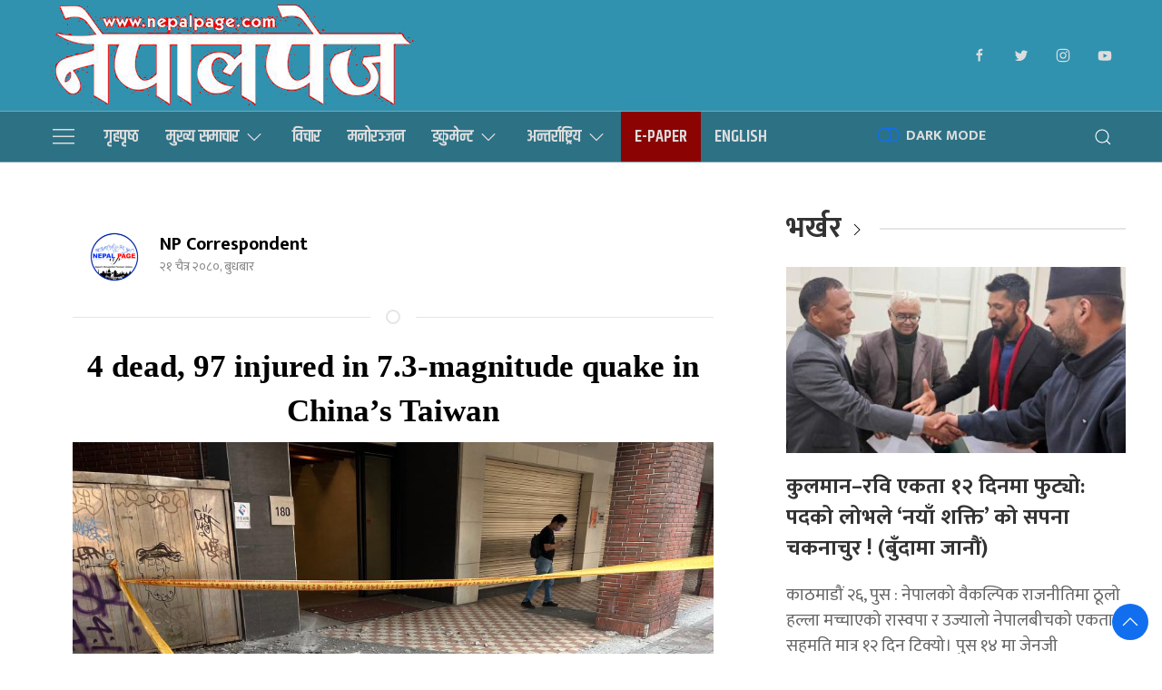

--- FILE ---
content_type: text/html; charset=UTF-8
request_url: https://www.nepalpage.com/2024/04/03/228441/
body_size: 13447
content:
<!DOCTYPE html>
<html lang="en">

  
		<meta property="fb:pages" content="102806264734051" />
        <!-- Required meta tags -->
        <meta charset="utf-8">
		<meta property="fb:pages" content="737640319702735" />
        <meta
            name="viewport"
            content="width=device-width, initial-scale=1, shrink-to-fit=no">
	
		
        <title>
            4 dead, 97 injured in 7.3-magnitude quake in China&#8217;s Taiwan &laquo;             Nepal Page        </title>
        <meta name='robots' content='max-image-preview:large' />
	<style>img:is([sizes="auto" i], [sizes^="auto," i]) { contain-intrinsic-size: 3000px 1500px }</style>
	<link rel='dns-prefetch' href='//cdnjs.cloudflare.com' />
<link rel='dns-prefetch' href='//kit.fontawesome.com' />
<link rel='dns-prefetch' href='//cdn.jsdelivr.net' />
<link rel='dns-prefetch' href='//ajax.googleapis.com' />
<link rel='dns-prefetch' href='//fonts.googleapis.com' />
<link rel="alternate" type="application/rss+xml" title="Nepal Page &raquo; 4 dead, 97 injured in 7.3-magnitude quake in China&#8217;s Taiwan Comments Feed" href="https://www.nepalpage.com/2024/04/03/228441/feed/" />
<meta property="fb:admins" content="changingmission"/><meta property="fb:app_id" content="1774296949456204"><meta property="og:title" content="4 dead, 97 injured in 7.3-magnitude quake in China&#8217;s Taiwan"/><meta property="og:type" content="article"/><meta property="og:description" content="TAIPEI/BEIJING, April 3 (Xinhua) &#8212; Four people died and another 97 were injured in a 7.3-magnitude earthquake that hit the sea area near Hualien in China&#8217;s Taiwan on Wednesday morning. One driver was fatally struck by falling rocks, while the other three lost their lives on a trail inside a major tourist attraction in Hualien [&hellip;]"/><meta property="og:url" content="https://www.nepalpage.com/2024/04/03/228441/"/><meta property="og:site_name" content="Nepal Page"/><meta property="og:image" content="https://www.nepalpage.com/wp-content/uploads/2024/04/quake-foto.png"/><script type="text/javascript">
/* <![CDATA[ */
window._wpemojiSettings = {"baseUrl":"https:\/\/s.w.org\/images\/core\/emoji\/16.0.1\/72x72\/","ext":".png","svgUrl":"https:\/\/s.w.org\/images\/core\/emoji\/16.0.1\/svg\/","svgExt":".svg","source":{"concatemoji":"https:\/\/www.nepalpage.com\/wp-includes\/js\/wp-emoji-release.min.js?ver=6.8.2"}};
/*! This file is auto-generated */
!function(s,n){var o,i,e;function c(e){try{var t={supportTests:e,timestamp:(new Date).valueOf()};sessionStorage.setItem(o,JSON.stringify(t))}catch(e){}}function p(e,t,n){e.clearRect(0,0,e.canvas.width,e.canvas.height),e.fillText(t,0,0);var t=new Uint32Array(e.getImageData(0,0,e.canvas.width,e.canvas.height).data),a=(e.clearRect(0,0,e.canvas.width,e.canvas.height),e.fillText(n,0,0),new Uint32Array(e.getImageData(0,0,e.canvas.width,e.canvas.height).data));return t.every(function(e,t){return e===a[t]})}function u(e,t){e.clearRect(0,0,e.canvas.width,e.canvas.height),e.fillText(t,0,0);for(var n=e.getImageData(16,16,1,1),a=0;a<n.data.length;a++)if(0!==n.data[a])return!1;return!0}function f(e,t,n,a){switch(t){case"flag":return n(e,"\ud83c\udff3\ufe0f\u200d\u26a7\ufe0f","\ud83c\udff3\ufe0f\u200b\u26a7\ufe0f")?!1:!n(e,"\ud83c\udde8\ud83c\uddf6","\ud83c\udde8\u200b\ud83c\uddf6")&&!n(e,"\ud83c\udff4\udb40\udc67\udb40\udc62\udb40\udc65\udb40\udc6e\udb40\udc67\udb40\udc7f","\ud83c\udff4\u200b\udb40\udc67\u200b\udb40\udc62\u200b\udb40\udc65\u200b\udb40\udc6e\u200b\udb40\udc67\u200b\udb40\udc7f");case"emoji":return!a(e,"\ud83e\udedf")}return!1}function g(e,t,n,a){var r="undefined"!=typeof WorkerGlobalScope&&self instanceof WorkerGlobalScope?new OffscreenCanvas(300,150):s.createElement("canvas"),o=r.getContext("2d",{willReadFrequently:!0}),i=(o.textBaseline="top",o.font="600 32px Arial",{});return e.forEach(function(e){i[e]=t(o,e,n,a)}),i}function t(e){var t=s.createElement("script");t.src=e,t.defer=!0,s.head.appendChild(t)}"undefined"!=typeof Promise&&(o="wpEmojiSettingsSupports",i=["flag","emoji"],n.supports={everything:!0,everythingExceptFlag:!0},e=new Promise(function(e){s.addEventListener("DOMContentLoaded",e,{once:!0})}),new Promise(function(t){var n=function(){try{var e=JSON.parse(sessionStorage.getItem(o));if("object"==typeof e&&"number"==typeof e.timestamp&&(new Date).valueOf()<e.timestamp+604800&&"object"==typeof e.supportTests)return e.supportTests}catch(e){}return null}();if(!n){if("undefined"!=typeof Worker&&"undefined"!=typeof OffscreenCanvas&&"undefined"!=typeof URL&&URL.createObjectURL&&"undefined"!=typeof Blob)try{var e="postMessage("+g.toString()+"("+[JSON.stringify(i),f.toString(),p.toString(),u.toString()].join(",")+"));",a=new Blob([e],{type:"text/javascript"}),r=new Worker(URL.createObjectURL(a),{name:"wpTestEmojiSupports"});return void(r.onmessage=function(e){c(n=e.data),r.terminate(),t(n)})}catch(e){}c(n=g(i,f,p,u))}t(n)}).then(function(e){for(var t in e)n.supports[t]=e[t],n.supports.everything=n.supports.everything&&n.supports[t],"flag"!==t&&(n.supports.everythingExceptFlag=n.supports.everythingExceptFlag&&n.supports[t]);n.supports.everythingExceptFlag=n.supports.everythingExceptFlag&&!n.supports.flag,n.DOMReady=!1,n.readyCallback=function(){n.DOMReady=!0}}).then(function(){return e}).then(function(){var e;n.supports.everything||(n.readyCallback(),(e=n.source||{}).concatemoji?t(e.concatemoji):e.wpemoji&&e.twemoji&&(t(e.twemoji),t(e.wpemoji)))}))}((window,document),window._wpemojiSettings);
/* ]]> */
</script>

<style id='wp-emoji-styles-inline-css' type='text/css'>

	img.wp-smiley, img.emoji {
		display: inline !important;
		border: none !important;
		box-shadow: none !important;
		height: 1em !important;
		width: 1em !important;
		margin: 0 0.07em !important;
		vertical-align: -0.1em !important;
		background: none !important;
		padding: 0 !important;
	}
</style>
<link rel='stylesheet' id='wp-block-library-css' href='https://www.nepalpage.com/wp-includes/css/dist/block-library/style.min.css?ver=6.8.2' type='text/css' media='all' />
<style id='classic-theme-styles-inline-css' type='text/css'>
/*! This file is auto-generated */
.wp-block-button__link{color:#fff;background-color:#32373c;border-radius:9999px;box-shadow:none;text-decoration:none;padding:calc(.667em + 2px) calc(1.333em + 2px);font-size:1.125em}.wp-block-file__button{background:#32373c;color:#fff;text-decoration:none}
</style>
<style id='global-styles-inline-css' type='text/css'>
:root{--wp--preset--aspect-ratio--square: 1;--wp--preset--aspect-ratio--4-3: 4/3;--wp--preset--aspect-ratio--3-4: 3/4;--wp--preset--aspect-ratio--3-2: 3/2;--wp--preset--aspect-ratio--2-3: 2/3;--wp--preset--aspect-ratio--16-9: 16/9;--wp--preset--aspect-ratio--9-16: 9/16;--wp--preset--color--black: #000000;--wp--preset--color--cyan-bluish-gray: #abb8c3;--wp--preset--color--white: #ffffff;--wp--preset--color--pale-pink: #f78da7;--wp--preset--color--vivid-red: #cf2e2e;--wp--preset--color--luminous-vivid-orange: #ff6900;--wp--preset--color--luminous-vivid-amber: #fcb900;--wp--preset--color--light-green-cyan: #7bdcb5;--wp--preset--color--vivid-green-cyan: #00d084;--wp--preset--color--pale-cyan-blue: #8ed1fc;--wp--preset--color--vivid-cyan-blue: #0693e3;--wp--preset--color--vivid-purple: #9b51e0;--wp--preset--gradient--vivid-cyan-blue-to-vivid-purple: linear-gradient(135deg,rgba(6,147,227,1) 0%,rgb(155,81,224) 100%);--wp--preset--gradient--light-green-cyan-to-vivid-green-cyan: linear-gradient(135deg,rgb(122,220,180) 0%,rgb(0,208,130) 100%);--wp--preset--gradient--luminous-vivid-amber-to-luminous-vivid-orange: linear-gradient(135deg,rgba(252,185,0,1) 0%,rgba(255,105,0,1) 100%);--wp--preset--gradient--luminous-vivid-orange-to-vivid-red: linear-gradient(135deg,rgba(255,105,0,1) 0%,rgb(207,46,46) 100%);--wp--preset--gradient--very-light-gray-to-cyan-bluish-gray: linear-gradient(135deg,rgb(238,238,238) 0%,rgb(169,184,195) 100%);--wp--preset--gradient--cool-to-warm-spectrum: linear-gradient(135deg,rgb(74,234,220) 0%,rgb(151,120,209) 20%,rgb(207,42,186) 40%,rgb(238,44,130) 60%,rgb(251,105,98) 80%,rgb(254,248,76) 100%);--wp--preset--gradient--blush-light-purple: linear-gradient(135deg,rgb(255,206,236) 0%,rgb(152,150,240) 100%);--wp--preset--gradient--blush-bordeaux: linear-gradient(135deg,rgb(254,205,165) 0%,rgb(254,45,45) 50%,rgb(107,0,62) 100%);--wp--preset--gradient--luminous-dusk: linear-gradient(135deg,rgb(255,203,112) 0%,rgb(199,81,192) 50%,rgb(65,88,208) 100%);--wp--preset--gradient--pale-ocean: linear-gradient(135deg,rgb(255,245,203) 0%,rgb(182,227,212) 50%,rgb(51,167,181) 100%);--wp--preset--gradient--electric-grass: linear-gradient(135deg,rgb(202,248,128) 0%,rgb(113,206,126) 100%);--wp--preset--gradient--midnight: linear-gradient(135deg,rgb(2,3,129) 0%,rgb(40,116,252) 100%);--wp--preset--font-size--small: 13px;--wp--preset--font-size--medium: 20px;--wp--preset--font-size--large: 36px;--wp--preset--font-size--x-large: 42px;--wp--preset--spacing--20: 0.44rem;--wp--preset--spacing--30: 0.67rem;--wp--preset--spacing--40: 1rem;--wp--preset--spacing--50: 1.5rem;--wp--preset--spacing--60: 2.25rem;--wp--preset--spacing--70: 3.38rem;--wp--preset--spacing--80: 5.06rem;--wp--preset--shadow--natural: 6px 6px 9px rgba(0, 0, 0, 0.2);--wp--preset--shadow--deep: 12px 12px 50px rgba(0, 0, 0, 0.4);--wp--preset--shadow--sharp: 6px 6px 0px rgba(0, 0, 0, 0.2);--wp--preset--shadow--outlined: 6px 6px 0px -3px rgba(255, 255, 255, 1), 6px 6px rgba(0, 0, 0, 1);--wp--preset--shadow--crisp: 6px 6px 0px rgba(0, 0, 0, 1);}:where(.is-layout-flex){gap: 0.5em;}:where(.is-layout-grid){gap: 0.5em;}body .is-layout-flex{display: flex;}.is-layout-flex{flex-wrap: wrap;align-items: center;}.is-layout-flex > :is(*, div){margin: 0;}body .is-layout-grid{display: grid;}.is-layout-grid > :is(*, div){margin: 0;}:where(.wp-block-columns.is-layout-flex){gap: 2em;}:where(.wp-block-columns.is-layout-grid){gap: 2em;}:where(.wp-block-post-template.is-layout-flex){gap: 1.25em;}:where(.wp-block-post-template.is-layout-grid){gap: 1.25em;}.has-black-color{color: var(--wp--preset--color--black) !important;}.has-cyan-bluish-gray-color{color: var(--wp--preset--color--cyan-bluish-gray) !important;}.has-white-color{color: var(--wp--preset--color--white) !important;}.has-pale-pink-color{color: var(--wp--preset--color--pale-pink) !important;}.has-vivid-red-color{color: var(--wp--preset--color--vivid-red) !important;}.has-luminous-vivid-orange-color{color: var(--wp--preset--color--luminous-vivid-orange) !important;}.has-luminous-vivid-amber-color{color: var(--wp--preset--color--luminous-vivid-amber) !important;}.has-light-green-cyan-color{color: var(--wp--preset--color--light-green-cyan) !important;}.has-vivid-green-cyan-color{color: var(--wp--preset--color--vivid-green-cyan) !important;}.has-pale-cyan-blue-color{color: var(--wp--preset--color--pale-cyan-blue) !important;}.has-vivid-cyan-blue-color{color: var(--wp--preset--color--vivid-cyan-blue) !important;}.has-vivid-purple-color{color: var(--wp--preset--color--vivid-purple) !important;}.has-black-background-color{background-color: var(--wp--preset--color--black) !important;}.has-cyan-bluish-gray-background-color{background-color: var(--wp--preset--color--cyan-bluish-gray) !important;}.has-white-background-color{background-color: var(--wp--preset--color--white) !important;}.has-pale-pink-background-color{background-color: var(--wp--preset--color--pale-pink) !important;}.has-vivid-red-background-color{background-color: var(--wp--preset--color--vivid-red) !important;}.has-luminous-vivid-orange-background-color{background-color: var(--wp--preset--color--luminous-vivid-orange) !important;}.has-luminous-vivid-amber-background-color{background-color: var(--wp--preset--color--luminous-vivid-amber) !important;}.has-light-green-cyan-background-color{background-color: var(--wp--preset--color--light-green-cyan) !important;}.has-vivid-green-cyan-background-color{background-color: var(--wp--preset--color--vivid-green-cyan) !important;}.has-pale-cyan-blue-background-color{background-color: var(--wp--preset--color--pale-cyan-blue) !important;}.has-vivid-cyan-blue-background-color{background-color: var(--wp--preset--color--vivid-cyan-blue) !important;}.has-vivid-purple-background-color{background-color: var(--wp--preset--color--vivid-purple) !important;}.has-black-border-color{border-color: var(--wp--preset--color--black) !important;}.has-cyan-bluish-gray-border-color{border-color: var(--wp--preset--color--cyan-bluish-gray) !important;}.has-white-border-color{border-color: var(--wp--preset--color--white) !important;}.has-pale-pink-border-color{border-color: var(--wp--preset--color--pale-pink) !important;}.has-vivid-red-border-color{border-color: var(--wp--preset--color--vivid-red) !important;}.has-luminous-vivid-orange-border-color{border-color: var(--wp--preset--color--luminous-vivid-orange) !important;}.has-luminous-vivid-amber-border-color{border-color: var(--wp--preset--color--luminous-vivid-amber) !important;}.has-light-green-cyan-border-color{border-color: var(--wp--preset--color--light-green-cyan) !important;}.has-vivid-green-cyan-border-color{border-color: var(--wp--preset--color--vivid-green-cyan) !important;}.has-pale-cyan-blue-border-color{border-color: var(--wp--preset--color--pale-cyan-blue) !important;}.has-vivid-cyan-blue-border-color{border-color: var(--wp--preset--color--vivid-cyan-blue) !important;}.has-vivid-purple-border-color{border-color: var(--wp--preset--color--vivid-purple) !important;}.has-vivid-cyan-blue-to-vivid-purple-gradient-background{background: var(--wp--preset--gradient--vivid-cyan-blue-to-vivid-purple) !important;}.has-light-green-cyan-to-vivid-green-cyan-gradient-background{background: var(--wp--preset--gradient--light-green-cyan-to-vivid-green-cyan) !important;}.has-luminous-vivid-amber-to-luminous-vivid-orange-gradient-background{background: var(--wp--preset--gradient--luminous-vivid-amber-to-luminous-vivid-orange) !important;}.has-luminous-vivid-orange-to-vivid-red-gradient-background{background: var(--wp--preset--gradient--luminous-vivid-orange-to-vivid-red) !important;}.has-very-light-gray-to-cyan-bluish-gray-gradient-background{background: var(--wp--preset--gradient--very-light-gray-to-cyan-bluish-gray) !important;}.has-cool-to-warm-spectrum-gradient-background{background: var(--wp--preset--gradient--cool-to-warm-spectrum) !important;}.has-blush-light-purple-gradient-background{background: var(--wp--preset--gradient--blush-light-purple) !important;}.has-blush-bordeaux-gradient-background{background: var(--wp--preset--gradient--blush-bordeaux) !important;}.has-luminous-dusk-gradient-background{background: var(--wp--preset--gradient--luminous-dusk) !important;}.has-pale-ocean-gradient-background{background: var(--wp--preset--gradient--pale-ocean) !important;}.has-electric-grass-gradient-background{background: var(--wp--preset--gradient--electric-grass) !important;}.has-midnight-gradient-background{background: var(--wp--preset--gradient--midnight) !important;}.has-small-font-size{font-size: var(--wp--preset--font-size--small) !important;}.has-medium-font-size{font-size: var(--wp--preset--font-size--medium) !important;}.has-large-font-size{font-size: var(--wp--preset--font-size--large) !important;}.has-x-large-font-size{font-size: var(--wp--preset--font-size--x-large) !important;}
:where(.wp-block-post-template.is-layout-flex){gap: 1.25em;}:where(.wp-block-post-template.is-layout-grid){gap: 1.25em;}
:where(.wp-block-columns.is-layout-flex){gap: 2em;}:where(.wp-block-columns.is-layout-grid){gap: 2em;}
:root :where(.wp-block-pullquote){font-size: 1.5em;line-height: 1.6;}
</style>
<link rel='stylesheet' id='uikit-style-css' href='https://cdn.jsdelivr.net/npm/uikit@3.4.6/dist/css/uikit.min.css?ver=6.8.2' type='text/css' media='all' />
<link rel='stylesheet' id='base-style-css' href='https://www.nepalpage.com/wp-content/themes/nepalpage/css/base.css?ver=6.8.2' type='text/css' media='all' />
<link rel='stylesheet' id='google-font-css' href='https://fonts.googleapis.com/css?family=Mukta%3A400%2C500%2C700&#038;subset=devanagari&#038;ver=6.8.2' type='text/css' media='all' />
<link rel='stylesheet' id='google-Khand-css' href='https://fonts.googleapis.com/css2?family=Khand%3Awght%40600%3B700&#038;display=swap&#038;ver=6.8.2' type='text/css' media='all' />
<link rel='stylesheet' id='appharu-style-css' href='https://www.nepalpage.com/wp-content/themes/nepalpage/style.css?ver=25.6.1' type='text/css' media='all' />
<script type="text/javascript" src="https://kit.fontawesome.com/7d59914bdd.js?ver=6.8.2" id="font-awesome-js"></script>
<link rel="https://api.w.org/" href="https://www.nepalpage.com/wp-json/" /><link rel="alternate" title="JSON" type="application/json" href="https://www.nepalpage.com/wp-json/wp/v2/posts/228441" /><link rel="EditURI" type="application/rsd+xml" title="RSD" href="https://www.nepalpage.com/xmlrpc.php?rsd" />
<meta name="generator" content="WordPress 6.8.2" />
<link rel="canonical" href="https://www.nepalpage.com/2024/04/03/228441/" />
<link rel='shortlink' href='https://www.nepalpage.com/?p=228441' />
<link rel="alternate" title="oEmbed (JSON)" type="application/json+oembed" href="https://www.nepalpage.com/wp-json/oembed/1.0/embed?url=https%3A%2F%2Fwww.nepalpage.com%2F2024%2F04%2F03%2F228441%2F" />
<link rel="alternate" title="oEmbed (XML)" type="text/xml+oembed" href="https://www.nepalpage.com/wp-json/oembed/1.0/embed?url=https%3A%2F%2Fwww.nepalpage.com%2F2024%2F04%2F03%2F228441%2F&#038;format=xml" />
<link rel="icon" href="https://www.nepalpage.com/wp-content/uploads/2021/07/cropped-Nepal-page-logo-png-32x32.png" sizes="32x32" />
<link rel="icon" href="https://www.nepalpage.com/wp-content/uploads/2021/07/cropped-Nepal-page-logo-png-192x192.png" sizes="192x192" />
<link rel="apple-touch-icon" href="https://www.nepalpage.com/wp-content/uploads/2021/07/cropped-Nepal-page-logo-png-180x180.png" />
<meta name="msapplication-TileImage" content="https://www.nepalpage.com/wp-content/uploads/2021/07/cropped-Nepal-page-logo-png-270x270.png" />
        <!-- Global site tag (gtag.js) - Google Analytics -->
<script async src="https://www.googletagmanager.com/gtag/js?id=UA-175316554-1"></script>
<script>
  window.dataLayer = window.dataLayer || [];
  function gtag(){dataLayer.push(arguments);}
  gtag('js', new Date());

  gtag('config', 'UA-175316554-1');
</script>

    </head>

    <body>
        <div id="fb-root"></div>
        <script>
            (function (d, s, id) {
                var js,
                    fjs = d.getElementsByTagName(s)[0];
                if (d.getElementById(id)) 
                    return;
                js = d.createElement(s);
                js.id = id;
                js.src = "//connect.facebook.net/en_US/sdk.js#xfbml=1&version=v2.10&appId=40151482661930" +
                        "1";
                fjs
                    .parentNode
                    .insertBefore(js, fjs);
            }(document, 'script', 'facebook-jssdk'));
        </script>
        
    <nav class="top-nav  cat-16 cat-17 cat-6 cat-2">
                
            <div class="uk-container">
                <div uk-grid="uk-grid">
                    <div class="uk-width-2-5@m">
                        <ul class="uk-navbar-nav">
                            <li class="uk-active" style="position: relative;">
                            <a href="/"><img src="https://www.nepalpage.com/wp-content/themes/nepalpage/img/nepalpage-logo.png" alt="Logo" class="ah-khb-logo"></a>

                            </li>
                        </ul>
                    </div>
                    <div class="uk-width-2-5@m  uk-flex uk-flex-center mobile-headaer-social" style="align-items: center;">
                                <div>
                                <h1 class="custom-title uk-margin-remove-bottom cat-">
                                                                    </h1>

                                </div>                           
                            </div>
                        <div class="uk-width-1-5@m uk-flex uk-flex-middle uk-flex-right mobile-headaer-social">
                            <nav  class="uk-navbar-container" style="background: transparent;" uk-navbar>
                                <div class="uk-navbar-right">
                                    <ul class="uk-navbar-nav social-icon">
                                    <li>
                                    <a href="https://www.facebook.com/Nepalpageofficial/" target="_blank">
                                        <span uk-icon="icon: facebook; ratio: 0.8"></span>
                                    </a>
                                </li>
                                <li>
                                    <a href="https://twitter.com/nepalpageabc" target="_blank">
                                        <span uk-icon="icon: twitter; ratio: 0.8"></span></a>
                                </li>
                                <li>
                                    <a href="/" target="_blank">
                                        <span uk-icon="icon: instagram; ratio: 0.8"></span></a>
                                </li>
                                <li>
                                    <a href="https://www.youtube.com/channel/UC2srO697v2SMMdLNLsldAkg" target="_blank">
                                        <span uk-icon="icon: youtube; ratio: 0.8"></span></a>
                                </li>

                                    </ul>

                                </div>

                            </nav>
                        </div>

                    </div>
                </div>
            </div>

        <div class="np-border wbg catnav-" uk-sticky="uk-sticky" style="z-index: 990;">
            <div class="uk-container">
                <nav class="uk-navbar uk-position-relative nav-edit" uk-navbar>
    <div class="uk-navbar-left">
        <ul class="uk-navbar-nav menu-icon">
            <li uk-toggle="target: #offcanvas-nav">
                <a href="!" style="color:#ddd;"><span uk-icon="icon: menu;ratio: 1.5"></span></a>
            </li>
        </ul>
    </div>
    <div class="uk-navbar-left uk-visible@m">
        <ul class="uk-navbar-nav navigation-bar">
            <li>
                <a href="/">गृहपृष्‍ठ</a>
            </li>
            <li>
                <a href="/?cat=3">मुख्य समाचार<span uk-icon="icon: chevron-down; ratio: 1.2" class="dropdown-icon"></span></a>
                <div class="uk-navbar-dropdown dropdown-list">
                    <ul class="uk-nav uk-navbar-dropdown-nav">
                        <li><a href="/?cat=11">राजनीति</a></li>
                        <li><a href="/?cat=8">व्यवसाय</a></li>
                        <li><a href="/?cat=10">धर्म/संस्कृति</a></li>
                        <li><a href="/?cat=9">जीवनशैली</a></li>
                        <li><a href="/?cat=49">स्वास्थ्य</a></li>
                        <li><a href="/?cat=14">खेलकुद</a></li>
                    </ul>
                </div>
            </li>
            <li>
                <a href="/?cat=12">विचार</a>
            </li>
            <li>
                <a href="/?cat=4">मनोरञ्जन</a>
            </li>
            <li>
                <a href="/?cat=128">डकुमेन्ट<span uk-icon="icon: chevron-down; ratio: 1.2"
                        class="dropdown-icon"></span></a>
                <div class="uk-navbar-dropdown dropdown-list">
                    <ul class="uk-nav uk-navbar-dropdown-nav">
                        <li><a href="/?cat=135">LETTERS </a></li>
                        <li><a href="/?cat=136">BOOK </a></li>
                        <li><a href="/?cat=137">APPEAL</a></li>
                    </ul>
                </div>
            </li>
            <li>
                <a href="/?cat=6">अन्तर्राष्ट्रिय<span uk-icon="icon: chevron-down; ratio: 1.2" class="dropdown-icon"></span></a>
                <div class="uk-navbar-dropdown dropdown-list">
                    <ul class="uk-nav uk-navbar-dropdown-nav">
                        <li><a href="/?cat=146">SOUTH ASIA </a></li>
                        <li><a href="/?cat=147">USA</a></li>
                        <li><a href="/?cat=148">EUROPE</a></li>
                        <li><a href="/?cat=152">AUS</a></li>
                        <li><a href="/?cat=151">MIDDLE EAST</a></li>
                        <li><a href="/?cat=150">WEST ASIA</a></li>
                        <li><a href="/?cat=149">IN GROUND</a></li>
                    </ul>
                </div>
            </li>
            <li>
                <a href="https://www.nepalpage.com/nepal-page-epaper/" style="background: #8b0303;">E-paper</a>
            </li>
            <li>
                <a href="https://english.nepalpage.com/">English</a>
            </li>
        </ul>
    </div>

    <div class="uk-navbar-right">
        <ul class="uk-navbar-nav uk-flex-right@m">
            <li title="Dark Mode">
                <a href="#" style="color:#ddd;">
                    <label>
                        <input id="dmcheck" class="uk-checkbox" type="checkbox">
                        <svg id="dmoff" class="bi bi-toggle-off" width="30px" height="25px" viewBox="0 0 16 16"
                            fill="currentColor" xmlns="http://www.w3.org/2000/svg">
                            <path fill-rule="evenodd"
                                d="M11 4a4 4 0 010 8H8a4.992 4.992 0 002-4 4.992 4.992 0 00-2-4h3zm-6 8a4 4 0 110-8 4 4 0 010 8zM0 8a5 5 0 005 5h6a5 5 0 000-10H5a5 5 0 00-5 5z"
                                clip-rule="evenodd" />
                        </svg>
                        <svg id="dmon" class="bi bi-toggle-on" width="30px" height="25px" viewBox="0 0 16 16"
                            fill="currentColor" xmlns="http://www.w3.org/2000/svg">
                            <path fill-rule="evenodd"
                                d="M5 3a5 5 0 000 10h6a5 5 0 000-10H5zm6 9a4 4 0 100-8 4 4 0 000 8z"
                                clip-rule="evenodd" />
                        </svg>
                        <span class="uk-visible@m">Dark Mode</span>
                    </label>
                </a>
            </li>
            <li class="uk-visible@m search-mobile">
                <a href="#">
                    <form action="/" role="search" class="uk-search uk-search-default" method="get">
                        <button class="uk-search-icon-flip" uk-search-icon></button>
                        <input name="s" id="s" class="uk-search-input" type="search"
                            value="" style="border:none" placeholder="Search...">
                    </form>
                </a>
            </li>
        </ul>

    </div>
    <div class="uk-navbar-right">

        <a class="uk-navbar-toggle" href="#modal-full" uk-search-icon uk-toggle></a>

    </div>
</nav>
<div id="modal-full" class="uk-modal-full uk-modal" uk-modal>
    <div class="uk-modal-dialog uk-flex uk-flex-center uk-flex-middle" uk-height-viewport>
        <button class="uk-modal-close-full" type="button" uk-close></button>
        <form action="/" role="search" class="uk-search uk-search-large">
            <input class="uk-search-input uk-text-center" name="s" id="s" type="search" placeholder="Search..."
                autofocus value="">
        </form>
    </div>
</div>            </div>
        </div>
        </nav>

        <div id="offcanvas-nav" class="uk-offcanvas" uk-offcanvas="mode: push; overlay: true">
    <div class="uk-offcanvas-bar">
                <img data-src="https://www.nepalpage.com/wp-content/uploads/2020/11/footer-nepal-page.png" width="" height="" alt="" uk-img> 
        <hr>
        <div class="uk-hidden@m search-mobile">
            <form action="/" role="search" class="uk-search uk-search-default">
                <button class="uk-search-icon-flip" uk-search-icon></button>
                <input name="s" id="s" class="uk-search-input" type="search" value=""
                    style="border:none" placeholder="Search...">
            </form>
            <hr>
        </div>
        <div class="uk-section uk-padding-remove-top uk-margin-small-bottom uk-padding-remove-bottom">
            <div class="uk-container uk-padding-remove">
                <div class="uk-grid-match uk-child-width-1-2@m" uk-grid>
                    <div>
                        <ul class="uk-list uk-list-divider">
                            <li><a href="/"><span class="uk-margin-small-right" uk-icon="home"></span>गृहपृष्‍ठ</a></li>
                            <li><a href="/?cat=2"><span class="uk-margin-small-right" uk-icon="file-edit"></span>मुख्य समाचार</a></li>
                            <li><a href="/?cat=11"><span class="uk-margin-small-right" uk-icon="users"></span>राजनीति</a></li>
                            <li><a href="/?cat=7"><span class="uk-margin-small-right" uk-icon="microphone"></span>अन्तर्वार्ता</a></li>
                            <li><a href="/?cat=8"><span class="uk-margin-small-right" uk-icon="users"></span>व्यवसाय</a></li>
                            <li><a href="/?cat=14"><span class="uk-margin-small-right" uk-icon="lifesaver"></span>खेलकुद</a></li>
                            <li><a href="/?cat=9"><span class="uk-margin-small-right" uk-icon="triangle-right"></span>जीवनशैली</a></li>
                            <li><a href="/?cat=4"><span class="uk-margin-small-right" uk-icon="happy"></span>मनोरञ्जन</a></li>
                            <li><a href="/?cat=6"><span class="uk-margin-small-right" uk-icon="world"></span>अन्तर्राष्ट्रिय</a></li>
                        </ul>
                    </div>
                    <div>
                        <ul class="uk-list uk-list-divider">
                            <li>
                                <a href="/?cat=127"><strong><span class="uk-margin-small-right" uk-icon="triangle-down"></span>प्रदेश</strong></a> 
                            </li>
                            <li><a href="/?cat=129"><img class="uk-border-circle mr-2" width="40" height="40" src="https://www.nepalpage.com/wp-content/themes/nepalpage/img/provience-1.png">प्रदेश-१</a></li>
                            <li><a href="/?cat=130"><img class="uk-border-circle mr-2" width="40" height="40" src="https://www.nepalpage.com/wp-content/themes/nepalpage/img/Provience-2.png">मधेस</a></li>
                            <li><a href="/?cat=131"><img class="uk-border-circle mr-2" width="40" height="40" src="https://www.nepalpage.com/wp-content/themes/nepalpage/img/provience-3.png">बागमती</a></li>
                            <li><a href="/?cat=132"><img class="uk-border-circle mr-2" width="40" height="40" src="https://www.nepalpage.com/wp-content/themes/nepalpage/img/provience-4.png">गण्डकी</a></li>
                            <li><a href="/?cat=43"><img class="uk-border-circle mr-2" width="40" height="40" src="https://www.nepalpage.com/wp-content/themes/nepalpage/img/provience-5.png">लुम्बिनी</a></li>
                            <li><a href="/?cat=133"><img class="uk-border-circle mr-2" width="40" height="40" src="https://www.nepalpage.com/wp-content/themes/nepalpage/img/provience-6.png">कर्णाली</a></li>
                            <li><a href="/?cat=134"><img class="uk-border-circle mr-2" width="40" height="40" src="https://www.nepalpage.com/wp-content/themes/nepalpage/img/provience-7.png">सुदूरपश्चिम</a></li>
                            <hr>
                        </ul>
                    </div>
                </div>

            </div>
        </div>
        <div class="custom">
            <div class="uk-margin">
                <a href="https://twitter.com/nepalpage1" target="_blank" class="uk-icon-button uk-margin-small-right" uk-icon="twitter"></a>
                <a href="https://www.facebook.com/Nepalpageofficial/" target="_blank" class="uk-icon-button  uk-margin-small-right" uk-icon="facebook"></a>
                <a href="https://www.youtube.com/channel/UC2srO697v2SMMdLNLsldAkg" class="uk-icon-button" uk-icon="youtube" target="_blank"></a>
            </div>
        </div>

    </div>
</div>
        <div class="uk-container uk-margin-top">
<div class="uk-grid uk-grid-medium single" uk-grid="">
    <div class="uk-grid" uk-grid="uk-grid">
    <div class="uk-width-2-3@m">
        <article class="uk-card uk-card-default uk-card-body">
            <article class="uk-comment">
    <header class="uk-comment-header uk-grid-medium uk-flex-middle" uk-grid="uk-grid">

        <div class="uk-width-2-5" style="justify-content: center; display: flex;align-items: center;">
            <div class="author-img">
                
                
                <img class="uk-comment-avatar uk-border-circle" src="https://www.nepalpage.com/wp-content/uploads/2024/08/Nepal-page-logo-png-150x150-1-150x150.png"
                    width="80" height="80" alt="">
                            </div>
            <div class="single-author uk-margin-small-left">

              <h4 class="uk-comment-title uk-margin-remove"> <a class="uk-link-reset" href="/?author=32">
		                    		                   NP Correspondent		                                                </a> </h4>

            <p class="single-date">&#2408;&#2407; चैत्र &#2408;&#2406;&#2414;&#2406;, बुधबार</p>
            </div>
           
        </div>
        <div class="uk-width-3-5">
           <!-- ShareThis BEGIN --><div class="sharethis-inline-share-buttons"></div><!-- ShareThis END -->
			<script type='text/javascript' src='https://platform-api.sharethis.com/js/sharethis.js#property=61067aa132807100124a117f&product=sop' async='async'></script>
        </div>
    </header>
</article>
<hr class="uk-divider-icon">            <div class="uk-position-relative uk-margin-small-bottom">
                <h2 class="uk-margin-remove single-title" style="margin-top: 10px;">4 dead, 97 injured in 7.3-magnitude quake in China&#8217;s Taiwan</h2>
            </div> 
			            <img src="https://www.nepalpage.com/wp-content/uploads/2024/04/quake-foto.png">

            <div class="post-entry uk-margin-top">
                
<p>TAIPEI/BEIJING, April 3 (Xinhua) &#8212; Four people died and another 97 were injured in a 7.3-magnitude earthquake that hit the sea area near Hualien in China&#8217;s Taiwan on Wednesday morning.</p>



<p>One driver was fatally struck by falling rocks, while the other three lost their lives on a trail inside a major tourist attraction in Hualien County, according to local media, citing fire department data.</p>



<p>Taiwan&#8217;s meteorological agency recorded the quake as measuring 7.2 magnitude, calling it the strongest earthquake to hit the island in 25 years since a deadly quake struck on Sept. 21, 1999.</p>



<p>A spokesperson for the Taiwan Affairs Office of the State Council said that the mainland is highly concerned about the situation and extends sincere sympathy to the Taiwan compatriots affected by the disaster.</p>



<p>The mainland is ready to provide disaster relief assistance, said spokesperson Zhu Fenglian.</p>



<p>The quake struck at 7:58 a.m. Wednesday (Beijing Time) and the epicenter was monitored at 23.81 degrees north latitude and 121.74 degrees east longitude, at a depth of 12 km, according to the China Earthquake Networks Center.</p>



<p>Following the earthquake, the Ministry of Natural Resources warning center issued tsunami alerts, which have been lifted as of press time.</p>



<p>The quake triggered a local tsunami near the epicenter, causing a disastrous impact on parts of Taiwan&#8217;s coastal areas, the warning center said, adding that the tsunami disaster process had basically ended.</p>



<p>According to Taiwan&#8217;s meteorological agency, the earthquake was monitored at a depth of 15.5 km. The epicenter was located 25 km south-southeast of Hualien. The maximum intensity recorded was 6 magnitude in Hualien County.</p>



<p>Local authorities have announced the suspension of work and school classes in Hualien.</p>



<p>Strong tremors were felt across Taiwan. Xinhua reporters in Taipei experienced intense tremors as buildings shook continuously for over a minute. Elevators in the reporters&#8217; apartment building were suspended from operation.</p>



<p>Multiple residential buildings partially collapsed in Hualien, forcing the evacuation of hundreds of residents. Falling rocks were also reported in hilly areas.</p>



<p>A rubber factory building in New Taipei City collapsed due to the quake.</p>



<p>Subways in multiple counties and cities on the island have been temporarily suspended. Taipei&#8217;s metro system resumed operation after being suspended for around one hour.</p>



<p>Multiple aftershocks measuring above 5.0 magnitude hit Hualien and nearby areas.</p>



<p>Taiwan&#8217;s meteorological agency also predicted earthquakes measuring magnitude 7 might happen in the next three days.</p>



<p>Across the Taiwan Strait, tremors were also felt in Fujian, Guangdong, Shanghai, Zhejiang and Jiangsu on the Chinese mainland.</p>
            </div>
        </article>
        <div class="comment uk-card uk-card-default uk-card-body">
    <div class="cat-title uk-flex uk-flex-between uk-flex-top">
    <h2 class="uk-heading-line uk-width-expand">
        <span>
            <a > प्रतिक्रिया </a>
            <span uk-icon="chevron-right"></span></span></h2>

    <a >
        <span class="uk-icon-button" uk-icon="more-vertical"></span></a>
</div>
    <div class="fb-comments" data-href="https://www.nepalpage.com/2024/04/03/228441/" data-width="100%" data-numposts="10" data-colorscheme="light"></div>
</div>    </div>
    <div class="uk-width-1-3@m">
        <aside>
    <div class="fb-page" data-href="https://www.facebook.com/Nepalpageofficial/" data-width="500" data-small-header="false"
        data-adapt-container-width="true" data-hide-cover="false" data-show-facepile="true">
        <blockquote cite="https://www.facebook.com/Nepalpageofficial/" class="fb-xfbml-parse-ignore"><a
                href="https://www.facebook.com/Nepalpageofficial/">Nepal Page</a></blockquote>
    </div>
</aside>
<aside>
    <div class="cat-title uk-flex uk-flex-between uk-flex-middle">
        <h2 class="uk-heading-line uk-width-expand"><span><a href="/">भर्खर</a> <span
                    uk-icon="chevron-right"></span></span></h2>
    </div>
<div class="popular uk-grid-small uk-child-width-1-1@s" uk-grid="uk-grid">
        <div class="uk-card uk-card-small">
        <div class="uk-card-media-top">
            <a href="https://www.nepalpage.com/2026/01/10/249944/">
                <img width="300" height="165" src="https://www.nepalpage.com/wp-content/uploads/2026/01/rabi-kulman-balen-26-09-400x220.jpg" class="attachment-medium size-medium wp-post-image" alt="" decoding="async" />            </a>
        </div>
        <div class="uk-margin-top">
            <h3 class="uk-card-title"><a href="https://www.nepalpage.com/2026/01/10/249944/" class="ah">कुलमान–रवि एकता १२ दिनमा फुट्यो: पदको लोभले ‘नयाँ शक्ति’ को सपना चकनाचुर ! (बुँदामा जानौं)</a></h3>
            <p>काठमाडौं २६, पुस : नेपालको वैकल्पिक राजनीतिमा ठूलो हल्ला मच्चाएको रास्वपा र उज्यालो नेपालबीचको एकता सहमति मात्र १२ दिन टिक्यो। पुस १४ मा जेनजी आन्दोलनको</p>
        </div>
    </div>
    <div class="small-list custom-list uk-flex uk-flex-column uk-flex-between">
                <div class="list-item margin-s">
            <div class="uk-card uk-card-small uk-grid-collapse" uk-grid>
                <div class="uk-width-2-5 uk-flex-last@s uk-card-media-left uk-cover-container">
                    <a href="https://www.nepalpage.com/2026/01/10/249941/"><img src="https://www.nepalpage.com/wp-content/uploads/2026/01/Kulmang_Ghising111_nS1MoRof65_ZwaTzmfIio-400x220.jpg"
                            uk-cover></a>
                    <canvas width="100" height="100"></canvas>
                </div>
                <div class="uk-width-3-5">
                    <div class="margin-s-l uk-margin-small-left">
                        <h3 class="uk-card-title uk-margin-small-top">
                            <a href="https://www.nepalpage.com/2026/01/10/249941/" class="ah">रास्वपाले एकलौटीरूपमा सहमति भंग गर्‍यो, निकै मर्माहत भएको छु – कुलमान घिसिङ</a>
                        </h3>
                        <div class="uk-text-meta uk-margin-remove">
                            <span uk-icon="clock"></span> 12 hours ago                        </div>
                    </div>
                </div>
            </div>
        </div>
                <div class="list-item margin-s">
            <div class="uk-card uk-card-small uk-grid-collapse" uk-grid>
                <div class="uk-width-2-5 uk-flex-last@s uk-card-media-left uk-cover-container">
                    <a href="https://www.nepalpage.com/2026/01/10/249933/"><img src="https://www.nepalpage.com/wp-content/uploads/2026/01/rabi-balen-kulaman-400x220.webp"
                            uk-cover></a>
                    <canvas width="100" height="100"></canvas>
                </div>
                <div class="uk-width-3-5">
                    <div class="margin-s-l uk-margin-small-left">
                        <h3 class="uk-card-title uk-margin-small-top">
                            <a href="https://www.nepalpage.com/2026/01/10/249933/" class="ah">रास्वपा–उज्यालो एकता १२ दिनमै भाँडियो: रविको ब्रिफिङ – कुलमानले दिनदिनै पद र भागबण्डाको बार्गेनिङ गरे</a>
                        </h3>
                        <div class="uk-text-meta uk-margin-remove">
                            <span uk-icon="clock"></span> 14 hours ago                        </div>
                    </div>
                </div>
            </div>
        </div>
                <div class="list-item margin-s">
            <div class="uk-card uk-card-small uk-grid-collapse" uk-grid>
                <div class="uk-width-2-5 uk-flex-last@s uk-card-media-left uk-cover-container">
                    <a href="https://www.nepalpage.com/2026/01/10/249930/"><img src="https://www.nepalpage.com/wp-content/uploads/2026/01/kp-oli_UOVm2MPTQx-400x220.jpg"
                            uk-cover></a>
                    <canvas width="100" height="100"></canvas>
                </div>
                <div class="uk-width-3-5">
                    <div class="margin-s-l uk-margin-small-left">
                        <h3 class="uk-card-title uk-margin-small-top">
                            <a href="https://www.nepalpage.com/2026/01/10/249930/" class="ah">घरबाट बाहिर निस्कनै नदिने ‘माक:फुइँ’ विफल! ओलीको दाबी: प्रतिगमनको थप शृङ्खला रोकेका छौं (पूर्ण पाठ)</a>
                        </h3>
                        <div class="uk-text-meta uk-margin-remove">
                            <span uk-icon="clock"></span> 14 hours ago                        </div>
                    </div>
                </div>
            </div>
        </div>
            </div>
</div>
            </div>
    
</div></div>
<!-- .row -->

</div>
<a href="#" uk-totop="uk-totop" uk-scroll="uk-scroll"></a>
<div class="footer-nav  uk-margin-large-top">
    <div class="uk-container">
        <nav class="uk-navbar-container npdark-nav" uk-navbar="uk-navbar">
            <div class="uk-navbar-left">
                <ul class="uk-navbar-nav">
                    <li class="home">
                        <a href="/">गृहपृष्‍ठ</a>
                    </li>
                    <li class="bichar">
                        <a href="/?cat=3">मुख्य समाचार</a>
                    </li>
                    <li class="artha">
                        <a href="/?cat=8">व्यवसाय</a>
                    </li>
                    <li class="paryatan">
                        <a href="/?cat=15">पर्यटन</a>
                    </li>
                    <li class="helth">
                        <a href="/?cat=9">जीवनशैली</a>
                    </li>
                    <li class="khel">
                        <a href="/?cat=14">खेलकुद</a>
                    </li>
                    <li class="rajniti">
                        <a href="/?cat=11">राजनीति</a>
                    </li>
                    <li class="home">
                        <a href="/?cat=6">अन्तर्राष्ट्रिय</a>
                    </li>
                    <li class="bichar">
                        <a href="/?cat=7">अन्तर्वार्ता</a>
                    </li>
                    <li class="artha">
                        <a href="/?cat=5">भिडियो</a>
                    </li>
                    <li class="helth">
                        <a href="/?cat=13">अन्य</a>
                    </li>
                    <li class="khel">
                        <a href="/?cat=2">समाचार</a>
                    </li>
                </ul>
            </div>
        </nav>
    </div>
</div>
<div
    class="wbg uk-margin-small-top uk-section-muted uk-padding-remove-bottom uk-padding-remove-bottom uk-margin-small-bottom uk-padding-small-top">
    <div class="uk-container">
        <div class="uk-grid-margin uk-grid" uk-grid="">
            <div class="uk-width-1-4@m">
                <div class="uk-margin">
                    <div class="uk-margin  contact-navigation">
                        <a href="/"><img src="https://www.nepalpage.com/wp-content/themes/nepalpage/img/nepalpage-logo.png"
                                class="uk-margin-bottom" style="background: #000;border-radius: 5px;">
                        </a>
                        <ul class="uk-nav" uk-nav="uk-nav">
                            <li>
                                <p>
                                    <span class="uk-margin-small-right" uk-icon="home"></span>
                                    नेपाल न्युज एजेन्सी प्रा.लि
                                </p>
                            </li>
                            <li>
                                <p>
                                    <span class="uk-margin-small-right" uk-icon="location"></span>
                                    पुतलीसडक, काठमाडौं नेपाल
                                </p>

                            </li>
                            <li>
                                <p>
                                    <span class="uk-margin-small-right" uk-icon="phone"></span>
                                    ०१-४०१११२२, ०१-४०१११२४
                                </p>
                                <!-- , 01-4011125 -->

                            </li>
                            <li>
                                <p>
                                    <span class="uk-margin-small-right" uk-icon="mail"></span>
                                    <!-- <a href="abcnepal.tvnews@gmail.com" target="_blank">abcnepal.tvnews@nepalpage.com</a> -->
                                    <a href="news@nepalpage.com" target="_blank"><span class="__cf_email__" data-cfemail="6d03081a1e2d03081d0c011d0c0a08430e0200">[email&#160;protected]</span></a>
                                </p>

                            </li>
                            <p style="font-size: 15px;">सूचना तथा प्रसारण विभाग दर्ता नं. २००१।०७७–०७८
                            </p>
                            <li>
                            </li>
                        </ul>
                    </div>

                    <div class="uk-margin">

                        <div class="credit"> &copy;2026 Nepal Page |
                            Website by <a href="https://www.appharu.com?ref=nepalpage"
                                class="uk-text-primary">appharu.com</a> </div>
                    </div>
                </div>
            </div>
            <div class="uk-width-1-2@m uk-grid-divider">
                <div class="uk-section uk-padding-remove-top uk-padding-remove-bottom">
                    <div class="uk-container">
                        <div class="uk-child-width-1-2" uk-grid="uk-grid">
                            <div>
                                <h3 style="margin-bottom: 10px;    font-family: unset;">हाम्रो टिम</h3>

                                <ul class="uk-nav" uk-nav="uk-nav">
                                    <li class="uk-margin-small-bottom">
                                        <p class="uk-text-bolde derecotr_info uk-margin-remove-bottom">अध्यक्ष/प्रधान सम्पादक</p>
                                        <a href="/" class="uk-text-normal"><span class="uk-margin-small-right"
                                                uk-icon="user"></span>शुभ शंकर कंडेल</a>
                                    </li>
                                    <li class="uk-margin-small-bottom">
                                        <p class="uk-text-bolde derecotr_info uk-margin-remove-bottom">सम्पादक</p>
                                        <a href="#"><span class="uk-margin-small-right" uk-icon="user"></span>दन्ड गुरुङ</a>

                                    </li>
                                    <li class="uk-margin-small-bottom">
                                        <p class="uk-text-bolde derecotr_info uk-margin-remove-bottom">उप-संपादक</p>
                                        <a href="#"><span class="uk-margin-small-right" uk-icon="user"></span>कवि राज बुढा क्षेत्री</a>
                                    </li>
                                </ul>
                                <div class="custom">
                                    <div class="uk-margin"> <a href="https://twitter.com/nepalpage1"
                                            class="uk-icon-button uk-margin-small-right" uk-icon="twitter"
                                            style="color: #1da1f2;"></a> <a
                                            href="https://www.facebook.com/Nepalpageofficial/" target="_blank"
                                            class="uk-icon-button uk-margin-small-right" uk-icon="facebook"
                                            style="color: #0f92f3;"></a>
                                        <a href="https://www.youtube.com/channel/UC2srO697v2SMMdLNLsldAkg"
                                            class="uk-icon-button" uk-icon="youtube" style="color:#f00"></a>
                                    </div>
                                </div>
                            </div>

                            <div>
                                <h3 style="font-size: 1.4rem; font-family: unset;">सम्पादकीय समिति</h3>

                                <ul class="uk-nav" uk-nav="uk-nav">
                                    <li class="uk-margin-small-bottom">
                                        <p class="uk-text-bolde derecotr_info uk-margin-remove-bottom">प्रबन्ध निर्देशक
                                        </p>
                                        <a href="#"><span class="uk-margin-small-right" uk-icon="user"></span>शारदा शर्मा</a>
                                    </li>

                                    <li class="uk-margin-small-bottom">
                                        <p class="uk-text-bolde derecotr_info uk-margin-remove-bottom">महानिर्देशक
                                        </p>
                                        <a href="#"><span class="uk-margin-small-right" uk-icon="user"></span>पूर्ण बहादुर जीसी</a>
                                    </li>
                                    <li class="uk-margin-small-bottom">
                                        <p class="uk-text-bolde derecotr_info uk-margin-remove-bottom">बजार व्यवस्थापक
                                        </p>
                                        <a href="/" class="uk-text-normal"><span class="uk-margin-small-right"
                                                uk-icon="user"></span>युवराज दाहाल</a>
                                    </li>
                                    <li class="uk-margin-small-bottom">
                                        <p class="uk-text-bolde derecotr_info uk-margin-remove-bottom">कानूनी सल्लाहकार
                                        </p>
                                        <a href="/" class="uk-text-normal"><span class="uk-margin-small-right"
                                                uk-icon="user"></span>सुरेश गुरागाईं</a>
                                    </li>
                                </ul>

                            </div>
                        </div>
                    </div>
                </div>

            </div>
            <div class="uk-width-1-4@m uk-padding-remove-left">
                <div class="custom">
                    <div class="uk-section uk-padding-remove ">
                        <div class="uk-container footer-navigation">
                            <h3 style="font-family: unset;">Website Information
                            </h3>
                            <div class="uk-grid-match uk-child-width-1-2" uk-grid="uk-grid">
                                <div>
                                    <ul class="uk-nav" uk-nav="uk-nav">
                                        <li>
                                            <a href="/?page_id=125513">
                                                <span class="uk-margin-small-right" uk-icon="chevron-right"></span>
                                                About Us</a>
                                        </li>
                                        <li>
                                            <a href="/?page_id=125476">
                                                <span class="uk-margin-small-right" uk-icon="chevron-right"></span>Ad.
                                                Policy</a>
                                        </li>
                                        <li>
                                            <a href="/?page_id=125569">
                                                <span class="uk-margin-small-right"
                                                    uk-icon="chevron-right"></span>Content Policy</a>
                                        </li>
                                        <li>
                                            <a href="/?page_id=125537">
                                                <span class="uk-margin-small-right" uk-icon="chevron-right"></span>
                                                Editorial Policy</a>
                                        </li>
                                        <li>
                                            <a href="/?page_id=125541">
                                                <span class="uk-margin-small-right" uk-icon="chevron-right"></span>
                                                Privacy Policy</a>
                                        </li>

                                        <li>
                                            <a href="/?page_id=125543">
                                                <span class="uk-margin-small-right"
                                                    uk-icon="chevron-right"></span>Collaboration</a>
                                        </li>
                                        <li>
                                            <a href="/?page_id=125545">
                                                <span class="uk-margin-small-right"
                                                    uk-icon="chevron-right"></span>Contributors</a>
                                        </li>
                                        <li>
                                            <a href="/?page_id=125517">
                                                <span class="uk-margin-small-right" uk-icon="chevron-right"></span>
                                                Editorial Board</a>
                                        </li>
                                        <li>
                                            <a href="/?page_id=125547">
                                                <span class="uk-margin-small-right" uk-icon="chevron-right"></span>
                                                Feed Back</a>
                                        </li>
                                    </ul>
                                </div>
                                <div>
                                    <ul class="uk-nav" uk-nav="uk-nav">
                                        <li>
                                            <a href="/?page_id=125551"><span class="uk-margin-small-right"
                                                    uk-icon="chevron-right"></span>Join Us</a>
                                        </li>
                                        <li>
                                            <a href="/?page_id=125555"><span class="uk-margin-small-right"
                                                    uk-icon="chevron-right"></span>Legal Concerns</a>
                                        </li>
                                        <li>
                                            <a href="/?page_id=125533"><span class="uk-margin-small-right"
                                                    uk-icon="chevron-right"></span>Mission</a>
                                        </li>
                                        <li>
                                            <a href="/?page_id=125531"><span class="uk-margin-small-right"
                                                    uk-icon="chevron-right"></span>Objective</a>
                                        </li>
                                        <li>
                                            <a href="/?page_id=125527"><span class="uk-margin-small-right"
                                                    uk-icon="chevron-right"></span>Team</a>
                                        </li>
                                        <li>
                                            <a href="/?page_id=125557"><span class="uk-margin-small-right"
                                                    uk-icon="chevron-right"></span>Terms of Use</a>
                                        </li>
                                        <li>
                                            <a href="/?page_id=125535"><span class="uk-margin-small-right"
                                                    uk-icon="chevron-right"></span>Vision</a>
                                        </li>
                                        <li>
                                            <a href="/?page_id=125515"><span class="uk-margin-small-right"
                                                    uk-icon="chevron-right"></span>we are</a>
                                        </li>
                                    </ul>
                                </div>
                            </div>

                        </div>
                    </div>
                </div>
            </div>
        </div>
    </div>
</div>
</div>
<!-- container-fluid -->
<!-- Global site tag (gtag.js) - Google Analytics -->
<script data-cfasync="false" src="/cdn-cgi/scripts/5c5dd728/cloudflare-static/email-decode.min.js"></script><script async src="https://www.googletagmanager.com/gtag/js?id=UA-170927054-1"></script>
<script>
    window.dataLayer = window.dataLayer || [];

    function gtag() {
        dataLayer.push(arguments);
    }
    gtag('js', new Date());

    gtag('config', 'UA-170927054-1');
</script>
<!-- skip ads asection started -->

<!-- skip ads asection ended -->
<script type="speculationrules">
{"prefetch":[{"source":"document","where":{"and":[{"href_matches":"\/*"},{"not":{"href_matches":["\/wp-*.php","\/wp-admin\/*","\/wp-content\/uploads\/*","\/wp-content\/*","\/wp-content\/plugins\/*","\/wp-content\/themes\/nepalpage\/*","\/*\\?(.+)"]}},{"not":{"selector_matches":"a[rel~=\"nofollow\"]"}},{"not":{"selector_matches":".no-prefetch, .no-prefetch a"}}]},"eagerness":"conservative"}]}
</script>
<script type="text/javascript" src="https://cdnjs.cloudflare.com/ajax/libs/popper.js/1.14.6/umd/popper.min.js?ver=1.14.6" id="popper-js-js"></script>
<script type="text/javascript" src="https://cdn.jsdelivr.net/npm/uikit@3.4.6/dist/js/uikit.min.js?ver=3.4.1" id="uikit-js-js"></script>
<script type="text/javascript" src="https://cdn.jsdelivr.net/npm/uikit@3.4.6/dist/js/uikit-icons.min.js?ver=3.4.1" id="uikit-icons-js-js"></script>
<script type="text/javascript" src="https://ajax.googleapis.com/ajax/libs/jquery/3.3.1/jquery.min.js?ver=3.3.1" id="google-jquery-js"></script>
<script type="text/javascript" src="https://www.nepalpage.com/wp-content/themes/nepalpage/js/slimscroll.min.js?ver=1.2" id="slimscroll-js-js"></script>
<script type="text/javascript" src="https://www.nepalpage.com/wp-content/themes/nepalpage/js/script.js?ver=1.215.1" id="custom-js-js"></script>
<!-- Go to www.addthis.com/dashboard to customize your tools -->
<script type="text/javascript" src="//s7.addthis.com/js/300/addthis_widget.js#pubid=ra-5ebc984471194b10"></script>

<script defer src="https://static.cloudflareinsights.com/beacon.min.js/vcd15cbe7772f49c399c6a5babf22c1241717689176015" integrity="sha512-ZpsOmlRQV6y907TI0dKBHq9Md29nnaEIPlkf84rnaERnq6zvWvPUqr2ft8M1aS28oN72PdrCzSjY4U6VaAw1EQ==" data-cf-beacon='{"version":"2024.11.0","token":"5d298ba237a942628203b11c8c16e506","r":1,"server_timing":{"name":{"cfCacheStatus":true,"cfEdge":true,"cfExtPri":true,"cfL4":true,"cfOrigin":true,"cfSpeedBrain":true},"location_startswith":null}}' crossorigin="anonymous"></script>
</body>

</html>

<!-- Page cached by LiteSpeed Cache 7.5.0.1 on 2026-01-11 06:50:19 -->

--- FILE ---
content_type: text/css
request_url: https://www.nepalpage.com/wp-content/themes/nepalpage/style.css?ver=25.6.1
body_size: 3105
content:
/*
Theme Name: Nepal Page
Theme URI: http://www.appharu.com
Author: Gopal Sangroula
Author URI: http://www.appharu.com
Description: Description
Version: 12.0.0
License: GNU General Public License v2 or later
License URI: LICENSE
Text Domain: appharu
*/
* {
    font-family: 'Mukta', sans-serif;
}

a {
    color: #333;
}

a:hover {
    color: #a61f24 !important;
    transition: all .3s ease 0s;
}

.ah:hover {
    color: #333;
    background-size: 100% 2px;
    transition: all .3s ease 0s;
}

.ah {
    color: #333;
    background: -webkit-gradient(linear, left top, right top, from(currentColor), to(currentColor));
    background: -webkit-linear-gradient(left, currentColor 0%, currentColor 100%);
    background: -o-linear-gradient(left, currentColor 0%, currentColor 100%);
    background: linear-gradient(to right, currentColor 0%, currentColor 100%);
    background-size: 0px 2px;
    background-position: 0 95%;
    -webkit-transition: background-size .25s cubic-bezier(.785, .135, .15, .86) 0s;
    -o-transition: background-size .25s cubic-bezier(.785, .135, .15, .86) 0s;
    transition: background-size .25s cubic-bezier(.785, .135, .15, .86) 0s;
    background-repeat: no-repeat;
}

h1,
h2,
h3,
h4,
h5,
h6 {
    font-family: 'Baloo 2';
    line-height: 1.4;
    font-weight: 600;
    color: #000;
}

p {
    font-size: 1.2em;
    line-height: 1.5;
}

.wbg {
    background-color: #fcfcfc;
}

.uk-search .uk-search-icon {
    color: #116fef;
}

#offcanvas-nav .custom-logo-link,
.footer .custom-logo-link {
    padding-bottom: 5px;
    display: block;
}

.uk-navbar-item,
.uk-navbar-nav>li>a,
.uk-navbar-toggle {
    font-weight: 600;
    color: #111;
    font-size: 16px;
}

.menu-icon .uk-active {
    background: #116fef;
}

.menu-icon .uk-active a {
    color: #fff !important;
}

.uk-navbar-item,
.uk-navbar-nav>li>a,
.uk-navbar-toggle {
    min-height: 55px !important;
}

.uk-offcanvas-bar {
    background: #fff;
}

.uk-height-medium {
    display: flex;
}

.uk-modal-dialog {
    width: auto !important;
}

.uk-offcanvas-bar a {
    color: #000 !important;
}

p {
    color: #656565;
}

.social-icon a {
    font-size: 13px;
}

.cat-4 {
    background: #da1365 !important;
}
.single-sticky{
    position: fixed;
    bottom: 20vh;
    left: 20vw;
    z-index: 999;
    width: 150px;
}
.custom-title {
    color: #fff !important;
}

.catnav-4,
.catnav-4 .dropdown-list {
    background: #bf185d !important;
}

.cat-3 {
    background: #929d1c !important;
}

.np-breaking {
    border: 1.2px solid #ddd;
}

.main-section-height {
    height: 500px;
}

.main-section-height img {
    height: 500px !important;
}

.aayomail-facebook-embeded {
    max-width: 980px;
    margin: 0 auto;
    margin-bottom: 24px;
    width: 100%;
}

.aayomail-facebook-embeded iframe {
    width: 100% !important;
    height: 560px !important;
    margin: 0 auto;
}

.np_bannertext {
    margin-left: 5px;
    color: #910707;
    font-weight: 500;
}

.single-date {
    font-size: 14px;
    font-weight: col;
    color: #878787;
    margin-top: 0px;
    margin-bottom: 0px;
}

.catnav-3,
.catnav-3 .dropdown-list {
    background: #80891b;
}

.dropdown-list {
    background: #3c3a3a;
}

.npcorona-title {
    color: #fff;
    text-align: center;
    border-bottom: 1px solid;
    padding-bottom: 15px;
    font-size: 27px;
}

.np-corona .uk-table th {
    font-size: 22px !important;
    color: #fff !important;
}

.relife {
    color: #2cae14 !important;
    font-size: 28px;
    padding: 5px !important;
    font-weight: 600;
}

.infected {
    color: #df8527;
    font-size: 28px;
    padding: 5px !important;
    font-weight: 600;
}

.deth {
    color: #e61515;
    font-size: 28px;
    padding: 5px !important;
    font-weight: 600;
}

.corona-live {
    color: #cc4141;
    animation: blink 2s linear infinite;
}

.cat-6 {
    background: #3092af !important;
}

.catnav-6,
.catnav-6 .dropdown-list {
    background: #2b809a !important;
}

.cat-12 {
    background: #30794a !important;
}

.catnav-12,
.catnav-12 .dropdown-list {
    background: #30794a !important;
}

.cat-128 {
    background: #4da494 !important;
}

.catnav-128,
.catnav-128 .dropdown-list {
    background: #267163 !important;
}

.top-nav {
    background: #db1717;
}

.np-border {
    border-top: 1px solid #dddddd7a;
    border-bottom: 1px solid #dddddd7a;
    background: #2625254d;
}

.uk-sticky-fixed {
    background: #262525;
}

.navigation-bar>li>a {
    color: #ddd;
    font-family: 'Khand';
    font-size: 1.2rem;
}

.navigation-bar>li>a:hover {
    color: rgb(212, 167, 167) !important;
}

.embed-container {
    position: relative;
    padding-bottom: 56.25%;
    overflow: hidden;
    max-width: 100%;
    height: auto;
}

.embed-container iframe,
.embed-container object,
.embed-container embed {
    position: absolute;
    top: 0;
    left: 0;
    width: 100%;
    height: 100%;
}

.social-icon>li>a {
    color: #ddd !important;
    font-size: 14px;
    text-transform: none;
}

.np-nepal {
    border: 1px solid #5e5858;
    text-align: center;
    padding: 8px;
}

.np-nepal h5 {
    color: #efef;
    margin-bottom: 0px;
    font-size: 25px;
}

.custom-model {
    background: rgb(255 255 255);
}

.np-model-title {
    margin-bottom: 30px;
    position: relative;
    position: relative;
    display: flex;
}

.np-mode-close {
    background: #cd121c;
    padding: 5px 20px;
    color: #fff;
    bottom: 5px;
    right: 0;
    cursor: pointer;
}

.np-corona {
    background: #000;
    padding: 30px 15px;
}

.author-title {
    margin-bottom: 20px;
}

.author-title span {
    background: #f0506e;
    padding: 0px 10px;
    font-size: 12px;
}

.np-model-title img {
    height: 50px;
}

.logo {
    display: flex;
    justify-content: center;
    align-items: center;
    width: 100%;
}

.img-wraper {
    overflow: hidden;
}

.logo img {
    width: 400px;
    padding: 30px;
}

.banner-img {
    height: 450px;
    object-fit: cover;
}

.banner-title {
    font-size: 64px;
}

.slide-dot {
    position: absolute;
    left: 30%;
    bottom: 0;
}

.title-tag {
    color: #910707 !important;
    font-size: 28px;
    margin-top: 10px;
}

.author-name {
    font-size: 18px;
    font-weight: 500;
    color: #7c7a7a;
}

.author-img img {
    border-radius: 50%;
}

.uk-overlay-text {
    padding: 15px 10px 15px 0px !important;
    background: rgb(255, 255, 255);
    max-width: 60% !important;
}

.uk-overlay-text .cat-name {
    padding: 2px 10px;
    background-color: rgb(206, 137, 35);
    color: #fff;
    font-weight: 500;
}

.uk-overlay-text h3 {
    color: #333;
}

.widget img {
    margin-bottom: 5px;
    width: 100%;
}

.slider-overlay {
    background: linear-gradient(180deg, rgba(18, 18, 19, 0) 0%, rgba(18, 18, 19, .7) 100%);
    padding: 0px 20px 15px;
}

.cat-title {
    padding: 5px 0px;
    color: #fff;
    font-size: 20px;
    margin-bottom: 15px;
}

.icon-list {
    margin-left: 15px;
}

.uk-modal-close-full {
    padding: 20px;
    top: 26%;
    right: 7%;
    background: #d01414;
    border-radius: 50%;
}

.derecotr_info {
    font-size: 18px;
    color: #2f3091 !important;
    font-weight: 600;
}

.uk-modal-close-full svg {
    color: #fff;
}

.vasa-section {
    background: #f5f5f5;
    margin: 30px 0px;
    padding: 30px 0px;
}

.book-img {
    border-top: 1px solid #ddd;
    padding: 30px 0;
}

.book-img:hover .bool-list-right {
    background: linear-gradient(90deg, #e5e5e5, #fff);
    min-height: 160px;
}

.book-img:nth-child(1) {
    padding-top: 0;
    border-top: 0;
}

.book-img img {
    width: 250px;
    height: 160px;
    object-fit: cover;
    float: left;
    margin-right: 20px;
    overflow: hidden;
}

.book-img img:hover {
    width: 250px;
    height: 160px;
    object-fit: cover;
    float: left;
    margin-right: 20px;
    overflow: hidden;
}

.book-img-list {
    width: 250px;
    height: 160px;
    float: left;
    margin-right: 20px;
    overflow: hidden;
}

.book-img h3 {
    margin-top: 0px;
    font-size: 22px;
}

.np-samachar-list:hover img {
    opacity: 1;
    transform: scale(1.1, 1.1);
}

.np-samachar-image {
    overflow: hidden;
}

.np-samachar-list img {
    transition: .3s ease-out;
}

.small-title span {
    background: #f0506e;
    padding: 2px 10px;
    font-size: 23px;
    color: #fff;
    font-weight: 600;
}

.small-title {
    margin-bottom: 20px;
}

.np-samachar-item:hover img {
    opacity: 1;
    transform: scale(1.1, 1.1);
}

.np-samachar-item img {
    transition: .3s ease-out;
}

.np-samachar-item {
    overflow: hidden;
}

.cat-title h2 {
    margin: 0px;
}

.np-taja-samachar {
    margin-top: 40px !important;
}

.cat-title .uk-icon-button {
    margin-left: 15px;
    background: #fafafa;
    color: #116fef;
}

.post-entry p {
    font-size: 1.4em;
    color: #333;
    font-weight: 500;
}

.single-title {
    text-align: center;
    font-size: 2.2rem;
}

.thap-samachar {
    font-size: 18px;
    margin-right: 52px;
}

.sabai-samachar {
    font-size: 18px;

}

.nav-edit .uk-navbar-toggle {
    color: #fff;
}

.dropdown-icon {
    margin-left: 5px;
}

.dropdown-list {
    margin-top: 2px !important;
    background: #3c3a3a;
}

.dropdown-list>ul>li>a {
    font-size: 18px;
    color: #e7e3e3 !important;
}

.search-mobile {
    display: none;
}

.post-entry blockquote {
    border-left: solid 5px #bbb;
    padding: 10px;
    background: #e3e3e3;
}

.post-meta {
    font-size: 16px;
}

.uk-card-default {
    box-shadow: none;
}

.scroll-sticky-section {
    position: -webkit-sticky;
    position: sticky;
    top: 70px;
}

.single-page-coverImg {
    width: 100%;
    object-fit: cover;
}

/* Home css*/
.uk-card .size-medium {
    width: 100%;
}

.uk-text-meta {
    margin-bottom: 10px;
}

span.uk-leader-fill {
    color: #ddd;
}

.small-list .title {
    font-size: 20px;
}

.small-list .uk-card-title {
    font-size: 1.1em;
}

.small-list .uk-icon {
    margin-bottom: 2px;
    float: left;
    line-height: 1.5;
}

.custom-list .list-item:nth-child(n+2) {
    margin-top: 10px;
    padding-top: 10px;
    border-top: 1px solid #e5e5e5;
}

.main-section-news {
    width: 745px;
    object-fit: cover;
}

.uk-overlay-our {
    background: linear-gradient(0deg, #000, transparent);
}

.uk-label a {
    color: #fff;
}

.uk-text-meta .uk-icon {
    margin-right: 5px;
}

.latest.uk-list-divider>li:nth-child(n+2) {
    margin-top: 15px;
    padding-top: 15px;
}

.uk-card-default.uk-card-hover:hover {
    box-shadow: none
}

.image-flashing:hover img {
    opacity: 1;
    -webkit-animation: flash 1.5s;
    animation: flash 1.5s;
}

@-webkit-keyframes flash {
    0% {
        opacity: .4;
    }

    100% {
        opacity: 1;
    }
}

@keyframes flash {
    0% {
        opacity: .4;
    }

    100% {
        opacity: 1;
    }
}

.number {
    font-size: 25px;
    align-items: center;
    display: flex;
    color: #ff8889;
}

.uk-offcanvas-bar form {
    width: 100%;
    background: #252525;
}

.footer {
    padding: 15px;
}

.footer-nav {
    background: #f8f8f8;
}

.footer-nav .uk-navbar-nav>li>a {
    font-size: 18px;
    font-weight: 500;
}

.footer-nav .uk-navbar-nav>li.home {
    border-bottom: 2px solid #ffcc0d;
}

.footer-nav .uk-navbar-nav>li.bichar {
    border-bottom: 2px solid #f0506e;
}

.footer-nav .uk-navbar-nav>li.artha {
    border-bottom: 2px solid #4d90fe;
}

.footer-nav .uk-navbar-nav>li.paryatan {
    border-bottom: 2px solid #7e11d0;
}

.footer-nav .uk-navbar-nav>li.helth {
    border-bottom: 2px solid #000000;
}

.footer-nav .uk-navbar-nav>li.khel {
    border-bottom: 2px solid #3e7c0c;
}

.footer-nav .uk-navbar-nav>li.rajniti {
    border-bottom: 2px solid #c21dba;
}

.uk-totop {
    position: fixed;
    right: 15px;
    bottom: 15px;
    background: #116fef;
    border-radius: 50%;
    height: 30px;
    width: 30px;
    align-items: center;
    display: flex;
    justify-content: center;
}

.np-video-section {
    margin-top: 70px;
    background: #333;
    padding: 60px 0px;
}

.np-card-title {
    font-size: 1.2rem;
}

.np-height-large {
    height: 660px;
}

.uk-totop svg {
    color: #fff !important;
}

.footer-navigation .uk-nav>li>a {
    font-weight: 600;
    color: #6e6767 !important;
    font-size: 15px;
}

.photo-section {
    background: #262525;
    padding: 20px;
}

.contact-navigation .uk-nav>li>p {
    font-weight: 600;
    color: #6e6767 !important;
    font-size: 16px;
    margin-bottom: 10px;
}

.nepali-date {
    position: absolute;
    left: 23%;
    top: 13%;
}

.nepali-date span {
    font-size: 16px;
    font-weight: 500;
    color: #fff;
}

.weather-atlas-wrapper {
    font-size: 0.5em;
}

.loading {
    display: flex;
    display: none;
    padding: 15px;
    justify-content: center;
}

/* animation */

.loading-item {
    border: 16px solid #f3f3f3;
    border-top: 16px solid #1e458a;
    border-radius: 50%;
    width: 120px;
    height: 120px;
    animation: spin 2s linear infinite;
}

.autoload-list {
    background: #f1f1f1;
}

.autoload-list:hover {
    background: #c8c8c8;
}

.autoload-list .uk-card-body {
    padding: 15px;
}

.autoload-list h3 {
    font-size: 1.3rem;
}

.np-banner-title-mob p {
    font-size: 1.4rem;
}

.autoload-list:hover h3 {
    text-decoration: underline;
    background-size: 100% 2px;
    transition: all .3s ease 0s;
    color: #dd972e !important;
}

@media (max-width: 640px) {
    .margin-s {
        margin-bottom: 15px;
    }

    .margin-s-l {
        margin-left: 15px;
    }

    .post-entry img {
        width: 100%;
    }

    .footer-nav {
        display: none;
    }
}

@media (max-width: 575px) {
    .search-mobile {
        display: inline;
    }

    .title-tag {
        font-size: 18px;
    }

    .aayomail-facebook-embeded iframe {
        height: 180px !important;
    }

    .footer-nav {
        display: none;
    }

    .uk-card-body {
        padding: 0px;
    }

    .np-model-title img {
        width: 180px;
    }

    .np-samachar-image {
        float: left;
        margin-right: 10px;
    }

    .np-corona {
        display: none;
    }

    .np-samachar-image .uk-card-title {
        font-size: 1.2rem !important;
    }

    .np-banner-title-mob h1 {
        font-size: 1.6rem;
    }

    .banner-title {
        font-size: 28px;
    }

    .book-img-list {
        width: 250px;
        height: 125px;
    }

    .text-meta-sd {
        display: none;
    }

    .book-img img {
        width: 100% !important;
        margin-bottom: 15px;
    }

    .uk-card-title {
        margin: 15px !important;
    }

    .mobile-headaer-social {
        margin-top: 0px !important;
    }

    .nepali-date {
        top: 10%;
    }
    .single-sticky{
    left: 3vw;
}
}

/* //dark */
#dmon,
#dmoff {
    display: none;
    top: -2px;
    position: relative;
    color: #116fef;
}

#dmcheck {
    display: none;
}

.bi-moon {
    color: #116fef;
    padding: 2px;
    border-radius: 50%;
    background-color: #ddd;
}

#dm {
    background-color: #000;
}

#dm .uk-card-default.uk-card-hover:hover,
#dm .uk-card-default,
#dm .wbg,
#dm .uk-section-muted,
#dm .uk-offcanvas-bar,
#dm .uk-comment-primary.uk-section-default,
#dm .top-nav,
#dm .cat-4,
#dm .cat-3,
#dm .cat-128,
#dm.cat-6,
#dm .footer-nav,
#dm .npdark-nav,
#dm .uk-comment-primary,
#dm .uk-section-default,
#dm .single-video-section {
    background-color: #252525 !important;
}

.top-nav #dm .ah,
#dm a,
#dm .menu-icon .uk-icon,
#dm h1,
#dm .post-entry p {
    color: #f1f1f1 !important;
}

#dm .uk-icon,
#dm .ah:hover,
#dm a:hover {
    color: #f90 !important;
}

--- FILE ---
content_type: text/javascript
request_url: https://www.nepalpage.com/wp-content/themes/nepalpage/js/script.js?ver=1.215.1
body_size: 808
content:
$(function () {
    var videos = $(".post-entry p>iframe").addClass("embed-responsive-item");
    videos.wrap("<div class='embed-responsive embed-responsive-16by9'></div>");

    $("#closeButton").click(function () {
        $("#sheet").css("display", "none");
    });

    UIkit.scrollspy('.small-list>a .uk-card', {
        'cls': 'uk-animation-slide-right',
        'delay': 500
    });
    let dmcheck = $("#dmcheck");
    let body = $("body");
    let bdmon = $("#dmon");
    let bdmoff = $("#dmoff");
    if (localStorage.getItem("dm")) {
        dmon();
    } else {
        dmoff();
    }

    function dmon() {
        body.attr("id", "dm");
        localStorage.setItem("dm", 1);
        dmcheck[0].checked = true;
        bdmoff.hide();
        bdmon.show();
    }

    function dmoff() {
        body.attr("id", "");
        localStorage.removeItem("dm");
        dmcheck[0].checked = false;
        bdmoff.show();
        bdmon.hide();
    }
    dmcheck.on("change", function () {
        if (dmcheck.is(":checked")) {
            dmon();
        } else {
            dmoff();
        }
    });
    $('#inner-content-div').slimScroll({
        height: '450px',
        railVisible: true,
        alwaysVisible: true,
        color: '#ffcc00'
    });

    // json practice section started
    var devanagariDigits = {
        '0': '०',
        '1': '१',
        '2': '२',
        '3': '३',
        '4': '४',
        '5': '५',
        '6': '६',
        '7': '७',
        '8': '८',
        '9': '९'
      };
    
          // json practice section ended

    var nepalData = document.getElementById("nepalData");
    var intData = document.getElementById("intData");

    var ourRequest = new XMLHttpRequest();
    ourRequest.open('GET', 'https://nepalcorona.info/api/v1/data/world');
    console.log(ourRequest);
    ourRequest.onload = function () {
        if (ourRequest.status >= 200 && ourRequest.status < 400) {
            var data = JSON.parse(ourRequest.responseText);
            createHTML(data);
            create(data);
        } else {
            console.log('we connect to the server, but it return an error');
        }
    };
    ourRequest.onerror = function () {
        console.log('connection error');
    };
    ourRequest.send();
    function createHTML(nepalList){
        var ourHTMLstring = "";
        for(i=0;i<nepalList.length;i++){
            var recover = nepalList[i].totalRecovered.toString().replace(/[0123456789]/g, function(s) {
                return devanagariDigits[s];
            });
        var death = nepalList[i].totalDeaths.toString().replace(/[0123456789]/g, function(s) {
                return devanagariDigits[s];
            });
            var infected = nepalList[i].totalCases.toString().replace(/[0123456789]/g, function(s) {
                return devanagariDigits[s];
            });

            var Idnumber = nepalList[i].country;
            if(Idnumber == 'Nepal'){
                ourHTMLstring += '<td class="relife">' + recover + '</td> <td class="infected">' + infected + '</td> <td class="deth">' + death + '</td>';
                nepalData.innerHTML = ourHTMLstring;
            }
        }
    };
    function create(intList){
        var ourstring = "";
        for(i=0;i<intList.length;i++){
      
           /* Converting English number to Devangari (js) */
           var recover = intList[i].totalRecovered.toString().replace(/[0123456789]/g, function(s) {
                             return devanagariDigits[s];
                         });
           var death = intList[i].totalDeaths.toString().replace(/[0123456789]/g, function(s) {
                             return devanagariDigits[s];
                         });
           var infected = intList[i].totalCases.toString().replace(/[0123456789]/g, function(s) {
                             return devanagariDigits[s];
                         });
            var Idint = intList[i].country;  
			console.log(Idint);
            if(Idint == 'World'){
                ourstring += '<td class="relife">' + recover + '</td> <td class="infected">' + infected + '</td> <td class="deth">' + death + '</td>';
                intData.innerHTML = ourstring;
            }
        }
    }
});

UIkit.modal('#modal-center').show();


// $(function () {
//     $('#modal-center').modal('show').css({
//         'background': '#eee'
//     }, {
//         'opacity': '0.8'
//     });
//         setTimeout(function () {
//             $('#myModal').modal('hide');
//         }, 5000);
// });
// UIkit.modal('#modal-center', 'show', function () {
//     // do something
// });